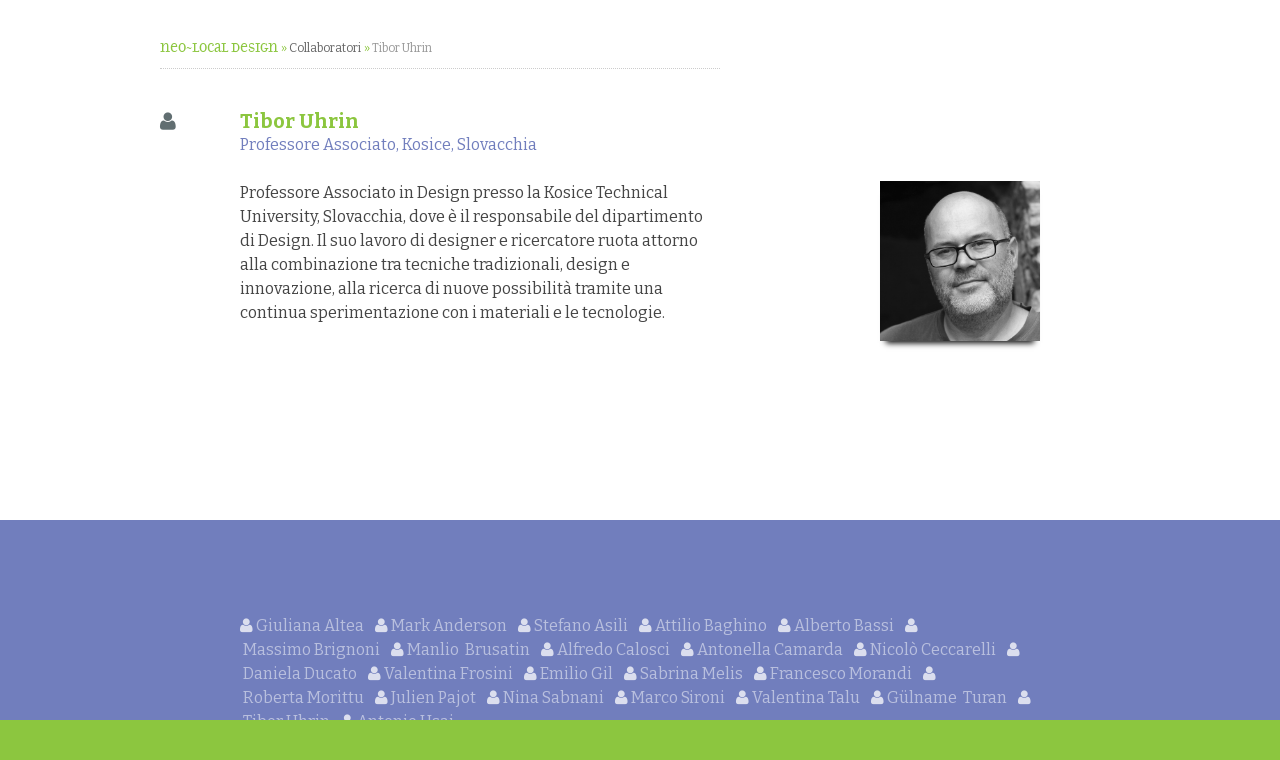

--- FILE ---
content_type: text/html; charset=UTF-8
request_url: http://www.neolocaldesign.org/it/people_det.php?id_p=4
body_size: 2409
content:
<!DOCTYPE html>
<!--[if lt IE 7]>      <html class="no-js lt-ie9 lt-ie8 lt-ie7"> <![endif]-->
<!--[if IE 7]>         <html class="no-js lt-ie9 lt-ie8"> <![endif]-->
<!--[if IE 8]>         <html class="no-js lt-ie9"> <![endif]-->
<!--[if gt IE 8]><!--> <html class="no-js"> <!--<![endif]-->
<html>
<head>
<title>Neo~Local Design: Tibor Uhrin</title>

<meta name = "keywords" content = "Design Local Seminar Workshop Craft Alghero" />
<meta name = "description" content = "Associate Professor, Kosice, Slovakia" />
<meta name="viewport" content="width=device-width, initial-scale=1">
 <meta charset="utf-8">

<!-- CSS -->
<link href='http://fonts.googleapis.com/css?family=Bitter:400,700,400italic' rel='stylesheet' type='text/css'>
<link rel="stylesheet" href="../css/normalize.css">
<link rel="stylesheet" href="../css/main.css">
<link rel="stylesheet" href="../css/grid.css">
<link rel="stylesheet" href="../css/demo.css" type="text/css">
<link rel="stylesheet" href="../css/font-awesome.css">
<link rel="stylesheet" href="../css/buttons.css">


</head>
<body>
<!--[if lt IE 7]>
    <p class="browsehappy">You are using an <strong>outdated</strong> browser. Please <a href="http://browsehappy.com/">upgrade your browser</a> to improve your experience.</p>
<![endif]-->

<div class="wrap ">
	
		
	<!-- people section 2-->
		<div class="section s0">
		
			<div class="inner ">
			
			<!-- top nav -->
			<section class="grid-12">
			<div class="grid-7 s-grid-12">
			<ol class="breadcrumb">
				<li class="first"><a href="index.php">neo~Local Design</a></li>
				<li><a href="people.php">Collaboratori</a></li>

				<li class="current">
                    <a href="#">Tibor Uhrin</a>
                </li>
			</ol>
			</div>
			
			</section>
				
			<section class="grid-12">
				<div class="grid-1 s-hidden"><h3><i class="fa fa-user grigio"></i></h3></div>
				<div class="grid-6 s-grid-12">
				<h3>Tibor Uhrin</h3>
				<p class="viola">Professore Associato, Kosice, Slovacchia</p>
			  </div>
			</section>
				
			<section class="grid-12">
				<div class="grid-1 s-hidden">&nbsp;</div>
				
				<div class="grid-6 s-grid-12">
				<p>Professore Associato in Design presso la Kosice Technical University, Slovacchia, dove è il responsabile del dipartimento di Design. Il suo lavoro di designer e ricercatore ruota attorno alla combinazione tra tecniche tradizionali, design e innovazione, alla ricerca di nuove possibilità tramite una continua sperimentazione con i materiali e le tecnologie.</p>
				
				</div>
				
			  <div class="grid-2 s-hidden">&nbsp;</div>
				
				<div class="grid-2 s-grid-12">

				<img src="../img/people/TiborUnhrinportret_TU.jpg" alt="Uhrin" class="ombra"/>
				</div>
				
				</section>
				
				
			
				
				
				
			</div>
		</div>


<div class="section s1">
	<div class="inner">
		<section class="grid-12">

				<div class="grid-1 s-hidden">&nbsp;</div>

		<div class="grid-10 s-grid-12">
          </div>
			
		</section>


<section class="grid-12">

				<div class="grid-1 s-hidden">&nbsp;</div>



<div class="grid-10 s-grid-12" id="people_list">
<p class="top24">
				    
			        <a href="people_det.php?id_p=23">
<i class="fa fa-user"></i>&nbsp;Giuliana&nbsp;Altea	
		        </a>		
               
				      
			        <a href="people_det.php?id_p=8">
<i class="fa fa-user"></i>&nbsp;Mark&nbsp;Anderson	
		        </a>		
               
				      
			        <a href="people_det.php?id_p=13">
<i class="fa fa-user"></i>&nbsp;Stefano&nbsp;Asili	
		        </a>		
               
				      
			        <a href="people_det.php?id_p=11">
<i class="fa fa-user"></i>&nbsp;Attilio&nbsp;Baghino	
		        </a>		
               
				      
			        <a href="people_det.php?id_p=17">
<i class="fa fa-user"></i>&nbsp;Alberto&nbsp;Bassi	
		        </a>		
               
				      
			        <a href="people_det.php?id_p=6">
<i class="fa fa-user"></i>&nbsp;Massimo&nbsp;Brignoni	
		        </a>		
               
				      
			        <a href="people_det.php?id_p=19">
<i class="fa fa-user"></i>&nbsp;Manlio &nbsp;Brusatin	
		        </a>		
               
				      
			        <a href="people_det.php?id_p=1">
<i class="fa fa-user"></i>&nbsp;Alfredo&nbsp;Calosci	
		        </a>		
               
				      
			        <a href="people_det.php?id_p=25">
<i class="fa fa-user"></i>&nbsp;Antonella&nbsp;Camarda	
		        </a>		
               
				      
			        <a href="people_det.php?id_p=3">
<i class="fa fa-user"></i>&nbsp;Nicolò&nbsp;Ceccarelli	
		        </a>		
               
				      
			        <a href="people_det.php?id_p=20">
<i class="fa fa-user"></i>&nbsp;Daniela&nbsp;Ducato	
		        </a>		
               
				      
			        <a href="people_det.php?id_p=10">
<i class="fa fa-user"></i>&nbsp;Valentina&nbsp;Frosini	
		        </a>		
               
				      
			        <a href="people_det.php?id_p=18">
<i class="fa fa-user"></i>&nbsp;Emilio&nbsp;Gil	
		        </a>		
               
				      
			        <a href="people_det.php?id_p=16">
<i class="fa fa-user"></i>&nbsp;Sabrina&nbsp;Melis	
		        </a>		
               
				      
			        <a href="people_det.php?id_p=14">
<i class="fa fa-user"></i>&nbsp;Francesco&nbsp;Morandi	
		        </a>		
               
				      
			        <a href="people_det.php?id_p=7">
<i class="fa fa-user"></i>&nbsp;Roberta&nbsp;Morittu	
		        </a>		
               
				      
			        <a href="people_det.php?id_p=2">
<i class="fa fa-user"></i>&nbsp;Julien&nbsp;Pajot	
		        </a>		
               
				      
			        <a href="people_det.php?id_p=22">
<i class="fa fa-user"></i>&nbsp;Nina&nbsp;Sabnani	
		        </a>		
               
				      
			        <a href="people_det.php?id_p=9">
<i class="fa fa-user"></i>&nbsp;Marco&nbsp;Sironi	
		        </a>		
               
				      
			        <a href="people_det.php?id_p=24">
<i class="fa fa-user"></i>&nbsp;Valentina&nbsp;Talu	
		        </a>		
               
				      
			        <a href="people_det.php?id_p=5">
<i class="fa fa-user"></i>&nbsp;Gülname &nbsp;Turan	
		        </a>		
               
				      
			        <a href="people_det.php?id_p=4">
<i class="fa fa-user"></i>&nbsp;Tibor&nbsp;Uhrin	
		        </a>		
               
				      
			        <a href="people_det.php?id_p=15">
<i class="fa fa-user"></i>&nbsp;Antonio&nbsp;Usai	
		        </a>		
               
				     </p>
</div>
</section>

	</div>
</div>


		<footer>
	<div class="inner">
	<section class="grid-12 equalize">
	<div class="grid-3 s-grid-12"><h6>Neo Local Design</h6></div>
	<div class="grid-3 s-grid-12">
	<ul>
	<li><a href="http://neolocaldesign.org/scuola_estiva_2015.html"><span class="giallo">2015</span> Scuola Estiva</a></li>
	<li><a href="http://neolocaldesign.org/seminario_internazionale_2014.html"><span class="giallo">2014</span> Seminario Internazionale</a></li>
	</ul>
	</div>
	<div class="grid-3 s-grid-12">
	<ul>
	<li><a href="http://www.neolocaldesign.org/it/issue.php"><span class="giallo">Il Blog: </span>Ultimo Numero</a></li>
	<li><a href="http://www.neolocaldesign.org/ilblog/"><span class="giallo">Il Blog: </span>Tutti i Numeri</a></li>
	<li><a href="http://www.neolocaldesign.org/it/list.php">Tutti gli Articoli</a></li>
	<li><a href="http://www.neolocaldesign.org/it/people.php">Collaboratori</a></li>
	</ul>
	
	</div>
	<div class="grid-3 s-grid-12">
	<ul>
	<li><a href="mailto:info@neolocaldesign.org"><i class="fa fa-envelope"></i> info@neolocaldesign.org</a></li>
	<li><a href="https://twitter.com/neolocaldesign"><i class="fa fa-twitter"></i> @NeoLocalDesign</a></li>
	</ul>
	</div>
	</section>
	</div>
</footer>	
</div>



<script src="../js/vendor/jquery-1.10.2.min.js"></script>
<script>window.jQuery || document.write('<script src="js/vendor/jquery-1.10.2.min.js"><\/script>')</script>

<script src="../js/plugins.js"></script>
<script src="../js/main.js"></script>

<script	src="../js/jquery.smint.js" type="text/javascript" ></script>
<script src="../js/jquery.sudoSlider.min.js"></script>

<!-- Go to www.addthis.com/dashboard to customize your tools -->
<script type="text/javascript" src="//s7.addthis.com/js/300/addthis_widget.js#pubid=alfredoc" async="async"></script>

<!-- GoogleAnalytics -->
<script>
  (function(i,s,o,g,r,a,m){i['GoogleAnalyticsObject']=r;i[r]=i[r]||function(){
  (i[r].q=i[r].q||[]).push(arguments)},i[r].l=1*new Date();a=s.createElement(o),
  m=s.getElementsByTagName(o)[0];a.async=1;a.src=g;m.parentNode.insertBefore(a,m)
  })(window,document,'script','//www.google-analytics.com/analytics.js','ga');

  ga('create', 'UA-3945855-27', 'auto');
  ga('send', 'pageview');

</script>

<script type="text/javascript">

$(document).ready(function(){

  $('.equalize').equalize();
    
});

</script>



</body>
</html>


--- FILE ---
content_type: text/css
request_url: http://www.neolocaldesign.org/css/main.css
body_size: 15676
content:
/*! HTML5 Boilerplate v4.3.0 | MIT License | http://h5bp.com/ */

/*
 * What follows is the result of much research on cross-browser styling.
 * Credit left inline and big thanks to Nicolas Gallagher, Jonathan Neal,
 * Kroc Camen, and the H5BP dev community and team.
 */

/* ==========================================================================
   Base styles: opinionated defaults
   ========================================================================== */

html,
button,
input,
select,
textarea {
    color: #222;
}

html {
    font-size: 1em;
    line-height: 1.4;
}

/*
 * Remove text-shadow in selection highlight: h5bp.com/i
 * These selection rule sets have to be separate.
 * Customize the background color to match your design.
 */

::-moz-selection {
    background: #b3d4fc;
    text-shadow: none;
}

::selection {
    background: #b3d4fc;
    text-shadow: none;
}

/*
 * A better looking default horizontal rule
 */

hr {
    display: block;
    height: 1px;
    border: 0;
    border-top: 1px solid #ccc;
    margin: 1em 0;
    padding: 0;
}

hr.dotted{
	border-top: 1px dotted #ccc;
}

.s4 hr.dotted{
	border-top: 1px dotted rgba(255, 255, 255, .25);
}

/*
 * Remove the gap between images, videos, audio and canvas and the bottom of
 * their containers: h5bp.com/i/440
 */

audio,
canvas,
img,
video {
    vertical-align: middle;
}

/*
 * Remove default fieldset styles.
 */

fieldset {
    border: 0;
    margin: 0;
    padding: 0;
}

/*
 * Allow only vertical resizing of textareas.
 */

textarea {
    resize: vertical;
}

/* ==========================================================================
   Browse Happy prompt
   ========================================================================== */

.browsehappy {
    margin: 0.2em 0;
    background: #ccc;
    color: #000;
    padding: 0.2em 0;
}

/* ==========================================================================
   Author's custom styles
   ========================================================================== */


@font-face {
    font-family: 'filosofiaunicasemedium';
    src: url('../fonts/filounic-webfont.eot');
    src: url('../fonts/filounic-webfont.eot?#iefix') format('embedded-opentype'),
         url('../fonts/filounic-webfont.woff') format('woff'),
         url('../fonts/filounic-webfont.ttf') format('truetype'),
         url('../fonts/filounic-webfont.svg#filosofiaunicasemedium') format('svg');
    font-weight: normal;
    font-style: normal;
}

a {
	text-decoration: none;
	color: inherit;
}

.addthis_sharing_toolbox{
	margin-top: 0.5em;
}

.share{
	padding-left: 0.4em;
	padding-bottom: 0.8em;
}

figcaption{
	font-size: 0.7500em; /* 12px */
	line-height: 2.0000em; /* 24px */
	margin-top: 1.0000em;  margin-bottom: 1.0000em;
	color: #616e71;
}

/* slider */

#slider{
	overflow: auto;
	min-height: 120px;
	margin-bottom: 1.5em;
}


/*#slider img, .s3 img, img.ombra, figure img, .ombra{*/
#slider img, img.ombra, figure img, .ombra{
	-webkit-box-shadow: 0 8px 6px -6px black;
		   -moz-box-shadow: 0 8px 6px -6px black;
		        box-shadow: 0 8px 6px -6px black;
		        
	-webkit-box-sizing: border-box;
	    -moz-box-sizing: border-box;
	    box-sizing: border-box;
}

/*nav slider */

#nav_slider ol, #issue_slider ol{
padding-left: 0.5em;
margin-left: 0.5em;
margin-right: 0.5em;
margin-top: 0;
border-bottom: 1px dotted #ccc;
padding-bottom: 0.5em;
}

#issue_slider ol{
margin-top: 0;
border-bottom: none;
}

#nav_slider ol li, #issue_slider ol li{
	display: inline;
	padding-top: 0.5em;	
}

#nav_slider ol li a, #issue_slider ol li a{
	color: #8cc63f;
	text-decoration: none;
	margin-right: 0.25em;
}

#issue_slider ol li a{
color: #fff;
}

#nav_slider ol li a:before, #issue_slider ol li a:before{
	font-family: 'FontAwesome';
	content: "\f10c";
}

#nav_slider ol li a.current:before, #issue_slider ol li a.current:before{
   	content: "\f111";
}

#nav_slider ol li a:hover{
	color: #548b9c;
}

#issue_slider ol li a:hover{
	color: #8cc63f;	
}

/* ul */

#nav_slider ul{
	padding: 0; margin: 0; list-style-type: none;
	/*content: '';*/
	display: inline-block;
	margin-top: 3em;
	margin-bottom: 1.5em;
	
	border-bottom: 1px dotted #ccc;
}

#nav_slider ul li{
	display: inline-block;
}

#nav_slider ul li a{
	color: #8cc63f;
	text-decoration: none;
	margin-right: 0.25em;
}

#nav_slider ul.dark li a{
	color: #dfeaf0;
}

#nav_slider ul li a.current{
	color: #8cc63f;
}

#nav_slider ul.dark li a.current{
	color: #548b9c;
}

#nav_slider ul li a:hover{
	color: #548b9c;
}

#nav_slider ul li a:before{
    font-family: 'FontAwesome';
	content: "\f10c";
}

#nav_slider ul li a.current:before{
   	content: "\f111";
}

/* sections list */
ul.sections{
	margin: 0;
	padding: 0;
	list-style-type: none;
	color: #616e71;
	
	font-size: 1em; /* 16px */
	line-height: 1.5000em; /* 24px */
}

ul.sections li{
	
}

ul.sections li a{
	display: block;
	color: #999;	
}

ul.sections li a:hover:before{
	color: #8cc63f;
}

ul.sections li a:hover{
	color: #666;
}

ul.sections li a.current{
	color: #333;
}

ul.sections li a:before{
	font-family: 'FontAwesome';
	content: "\f10c";
	padding-right: 1em;
	color: #dfeaf0;	
}

ul.sections li.dark a:before{
color: #ccc;
}

ul.sections li.dark a:hover:before{
color: #8cc63f;
}

ul.sections li.dark a{
color: #666;
}

ul.sections li.dark a:hover{
color: #333;
}

ul.sections li a.current:before{
	content: "\f111";
	color: #8cc63f;
	
}

.round_img{
	border-radius: 100%
}


/* tables */
table {
  max-width: 100%;
  background-color: transparent;
  border-collapse: collapse;
  border-spacing: 0;
}
.table {
  width: 100%;
  margin-bottom: 1.5em;
}

.table th,
.table td {
  padding: 8px;
  line-height: 1.5em;
  text-align: left;
  vertical-align: top;
  border-top: 1px solid rgba(255, 255, 255, .25);
  font-weight: 300;
}

.table tr.noTop td{
	  border-top: none;	
}

.table tr.separa td, .table tr.separa th{
	border-top: 1px solid rgba(255, 255, 255, 1);
}

.table thead th, .table thead td {
  font-weight: normal;
  color: #fff;
  color: rgba(255, 255, 255, .5);
  
  color: #8cc63f;
  
  font-size: 0.7500em; /* 12px */
  line-height: 2.0000em; /* 24px */
  vertical-align: bottom;
}

.table thead th{
	padding-top: 1em;
}

.table tbody th{
	font-size: 0.7500em; /* 12px */
	line-height: 2.0000em; /* 24px */
	padding-top: 0.75em;
	
	color: #fff;
	color: rgba(255, 255, 255, .75);
}

.table tbody td{
padding-top: 0.5em;
}

.table thead th {
  
}

.table caption + thead tr:first-child th,
.table caption + thead tr:first-child td,
.table colgroup + thead tr:first-child th,
.table colgroup + thead tr:first-child td,
.table thead:first-child tr:first-child th,
.table thead:first-child tr:first-child td {
  border-top: 0;
}
.table tbody + tbody {
  border-top: 2px solid #dddddd;
}
.table .table {
  background-color: #ffffff;
}
.table-condensed th,
.table-condensed td {
  padding: 4px 5px;
}
.table-bordered {
  border: 1px solid #dddddd;
  border-collapse: separate;
  *border-collapse: collapse;
  border-left: 0;
  -webkit-border-radius: 4px;
  -moz-border-radius: 4px;
  border-radius: 4px;
}
.table-bordered th,
.table-bordered td {
  border-left: 1px solid #dddddd;
}
.table-bordered caption + thead tr:first-child th,
.table-bordered caption + tbody tr:first-child th,
.table-bordered caption + tbody tr:first-child td,
.table-bordered colgroup + thead tr:first-child th,
.table-bordered colgroup + tbody tr:first-child th,
.table-bordered colgroup + tbody tr:first-child td,
.table-bordered thead:first-child tr:first-child th,
.table-bordered tbody:first-child tr:first-child th,
.table-bordered tbody:first-child tr:first-child td {
  border-top: 0;
}
.table-bordered thead:first-child tr:first-child > th:first-child,
.table-bordered tbody:first-child tr:first-child > td:first-child,
.table-bordered tbody:first-child tr:first-child > th:first-child {
  -webkit-border-top-left-radius: 4px;
  -moz-border-radius-topleft: 4px;
  border-top-left-radius: 4px;
}
.table-bordered thead:first-child tr:first-child > th:last-child,
.table-bordered tbody:first-child tr:first-child > td:last-child,
.table-bordered tbody:first-child tr:first-child > th:last-child {
  -webkit-border-top-right-radius: 4px;
  -moz-border-radius-topright: 4px;
  border-top-right-radius: 4px;
}
.table-bordered thead:last-child tr:last-child > th:first-child,
.table-bordered tbody:last-child tr:last-child > td:first-child,
.table-bordered tbody:last-child tr:last-child > th:first-child,
.table-bordered tfoot:last-child tr:last-child > td:first-child,
.table-bordered tfoot:last-child tr:last-child > th:first-child {
  -webkit-border-bottom-left-radius: 4px;
  -moz-border-radius-bottomleft: 4px;
  border-bottom-left-radius: 4px;
}
.table-bordered thead:last-child tr:last-child > th:last-child,
.table-bordered tbody:last-child tr:last-child > td:last-child,
.table-bordered tbody:last-child tr:last-child > th:last-child,
.table-bordered tfoot:last-child tr:last-child > td:last-child,
.table-bordered tfoot:last-child tr:last-child > th:last-child {
  -webkit-border-bottom-right-radius: 4px;
  -moz-border-radius-bottomright: 4px;
  border-bottom-right-radius: 4px;
}
.table-bordered tfoot + tbody:last-child tr:last-child td:first-child {
  -webkit-border-bottom-left-radius: 0;
  -moz-border-radius-bottomleft: 0;
  border-bottom-left-radius: 0;
}
.table-bordered tfoot + tbody:last-child tr:last-child td:last-child {
  -webkit-border-bottom-right-radius: 0;
  -moz-border-radius-bottomright: 0;
  border-bottom-right-radius: 0;
}
.table-bordered caption + thead tr:first-child th:first-child,
.table-bordered caption + tbody tr:first-child td:first-child,
.table-bordered colgroup + thead tr:first-child th:first-child,
.table-bordered colgroup + tbody tr:first-child td:first-child {
  -webkit-border-top-left-radius: 4px;
  -moz-border-radius-topleft: 4px;
  border-top-left-radius: 4px;
}
.table-bordered caption + thead tr:first-child th:last-child,
.table-bordered caption + tbody tr:first-child td:last-child,
.table-bordered colgroup + thead tr:first-child th:last-child,
.table-bordered colgroup + tbody tr:first-child td:last-child {
  -webkit-border-top-right-radius: 4px;
  -moz-border-radius-topright: 4px;
  border-top-right-radius: 4px;
}
.table-striped tbody > tr:nth-child(odd) > td,
.table-striped tbody > tr:nth-child(odd) > th {
  background-color: #f9f9f9;
}
.table-hover tbody tr:hover > td,
.table-hover tbody tr:hover > th {
  background-color: #f5f5f5;
  background-color: rgba(255, 255, 255, .05);
}

.table tbody tr.tr_hover:hover > td,
.table tbody tr.tr_hover:hover > th {
  background-color: #f5f5f5;
  background-color: rgba(255, 255, 255, .05);
}

.table tbody tr.tr_hover > td a,
.table tbody tr.tr_hover > th a{
	color:rgba(255, 255, 255, .75);
}

.table tbody tr.tr_hover:hover > td a,
.table tbody tr.tr_hover:hover > th a{
  color:rgba(255, 255, 255, 1);
}

table td[class*="span"],
table th[class*="span"],
.row-fluid table td[class*="span"],
.row-fluid table th[class*="span"] {
  display: table-cell;
  float: none;
  margin-left: 0;
}



/* responsice img */
img{
	max-width: 100%;
	height: auto;
}



.top24{
	margin-top: 1.5em;
}


#editorial{
	margin-top: 1.5em;
}

#editorial h1{
	font-family: 'Bitter', serif;
	font-weight: 400;
	
	color: #8cc63f;
	color: #717ebd;
	font-size: 2em;
	margin-bottom: 0.5em;
	margin-top: 0;
}

#editorial h1 a{
	color: inherit;
}

#editorial h1 a:hover{
	color: #8cc63f;
	
}


#editorial p{
	font-family: 'Bitter', serif;
	font-weight: 400;
	color: #999;
	margin-bottom: 0;
}



.date .day {
    font-size: 2em;
    display: block;
    padding-top: 0.2em;  
    color: #fff; 
}

.date .month{
	display: block;
	margin-top: 0.75em;
	color: #fff;
}




/* Traditional Ribbon 

.traditional:after, .traditional:before {
    border-top: 15px solid #717ebd; 
    bottom: -15px;
   
    content: '';
    height: 0;
    position: absolute;
    width: 0;
}

.traditional:after {
    border-right: 30px solid transparent;  
    left: 0;  
}
.traditional:before {
    border-left: 30px solid transparent;  
    right: 0;  
}

*/


/* issues list */
ul#issues{
	list-style-type: none;
	padding: 0;
	margin: 0;
	margin-top: 0.5em;
}

ul#issues li{
	display: inline;
}

ul#issues li a{
	font-size: 1em;
	border: 2px solid #fff;
	width: 2em;
	display: inline-block;
	text-align: center;
	color: #fff;
	padding-top: 0.25em;
	padding-bottom: 0.25em;
	font-weight: 700;
}

ul#issues li a:hover{
	/*border: 2px solid #8cc63f;*/
	color: rgba(255, 255, 255, .5);
}

ul#issues li.active a{
	color: #333;
	/*border: 1px solid #fff;*/
}

/* ==========================================================================
   Helper classes
   ========================================================================== */

.ir {
    background-color: transparent;
    border: 0;
    overflow: hidden;
    /* IE 6/7 fallback */
    *text-indent: -9999px;
}

.ir:before {
    content: "";
    display: block;
    width: 0;
    height: 150%;
}

.hidden {
    display: none !important;
    visibility: hidden;
}


.visuallyhidden {
    border: 0;
    clip: rect(0 0 0 0);
    height: 1px;
    margin: -1px;
    overflow: hidden;
    padding: 0;
    position: absolute;
    width: 1px;
}


.visuallyhidden.focusable:active,
.visuallyhidden.focusable:focus {
    clip: auto;
    height: auto;
    margin: 0;
    overflow: visible;
    position: static;
    width: auto;
}

/*
 * Hide visually and from screenreaders, but maintain layout
 */

.invisible {
    visibility: hidden;
}

.clearfix:before,
.clearfix:after {
    content: " "; /* 1 */
    display: table; /* 2 */
}

.clearfix:after {
    clear: both;
}

/*
 * For IE 6/7 only
 * Include this rule to trigger hasLayout and contain floats.
 */

.clearfix {
    *zoom: 1;
}

.floatR{
	float: right;
}

/* ==========================================================================
   EXAMPLE Media Queries for Responsive Design.
   These examples override the primary ('mobile first') styles.
   Modify as content requires.
   ========================================================================== */

@media only screen and (min-width: 35em) {
    /* Style adjustments for viewports that meet the condition */
}

@media print,
       (-o-min-device-pixel-ratio: 5/4),
       (-webkit-min-device-pixel-ratio: 1.25),
       (min-resolution: 120dpi) {
    /* Style adjustments for high resolution devices */
}

/* ==========================================================================
   Print styles.
   Inlined to avoid required HTTP connection: h5bp.com/r
   ========================================================================== */

@media print {
    * {
        background: transparent !important;
        color: #000 !important; /* Black prints faster: h5bp.com/s */
        box-shadow: none !important;
        text-shadow: none !important;
    }

    a,
    a:visited {
        text-decoration: underline;
    }

    a[href]:after {
        content: " (" attr(href) ")";
    }

    abbr[title]:after {
        content: " (" attr(title) ")";
    }

    /*
     * Don't show links for images, or javascript/internal links
     */

    .ir a:after,
    a[href^="javascript:"]:after,
    a[href^="#"]:after {
        content: "";
    }

    pre,
    blockquote {
        border: 1px solid #999;
        page-break-inside: avoid;
    }

    thead {
        display: table-header-group; /* h5bp.com/t */
    }

    tr,
    img {
        page-break-inside: avoid;
    }

    img {
        max-width: 100% !important;
    }

    @page {
        margin: 0.5cm;
    }

    p,
    h2,
    h3 {
        orphans: 3;
        widows: 3;
    }

    h2,
    h3 {
        page-break-after: avoid;
    }
}


--- FILE ---
content_type: text/css
request_url: http://www.neolocaldesign.org/css/grid.css
body_size: 7548
content:
.grid-05,.grid-1,.grid-10,.grid-11,.grid-12,.grid-2,.grid-3,.grid-4,.grid-5,.grid-6,.grid-7,.grid-8,.grid-9,.grid-all,.grid-half,.grid-quarter,.grid-third,.grid-three-quarters,.grid-two-thirds,.grid-whole{margin:0;clear:none;float:left;-moz-box-sizing:border-box;-webkit-box-sizing:border-box;box-sizing:border-box;*behavior:url(boxsizing.htc)}.offset-0{margin-left:0}.grid-05{width:4.166665%}.grid-1{width:8.33333%}.offset-1{margin-left:8.33333%}.grid-2{width:16.66667%}.offset-2{margin-left:16.66667%}.grid-3,.grid-quarter{width:25%}.offset-3{margin-left:25%}.grid-4,.grid-third{width:33.33333%}.offset-4{margin-left:33.33333%}.grid-5{width:41.66667%}.offset-5{margin-left:41.66667%}.grid-6,.grid-half{width:50%}.offset-6{margin-left:50%}.grid-7{width:58.33333%}.offset-7{margin-left:58.33333%}.grid-8,.grid-two-thirds{width:66.66667%}.offset-8{margin-left:66.66667%}.grid-9,.grid-three-quarters{width:75%}.offset-9{margin-left:75%}.grid-10{width:83.33333%}.offset-10{margin-left:83.33333%}.grid-11{width:91.66667%}.offset-11{margin-left:91.66667%}.grid-12,.grid-whole{width:100%}.offset-12{margin-left:100%}

.padded{padding:.5em}.padded-left{padding-left:.5em}.padded-right{padding-right:.5em}.padded-top{padding-top:.5em}.padded-bottom{padding-bottom:.5em}.padded-sides{padding:0 .5em}.padded-vertical{padding:.5em 0}.padded-inner{padding:1em}.padded-inner-sides{padding:0 1em}.padded-reverse{margin:0 -.5em;width:auto;box-sizing:content-box;float:none}.padded-reverse-all{margin:-.5em;width:auto;box-sizing:content-box;float:none}

.Bpadded{padding:1em}.Bpadded-left{padding-left:1em}.Bpadded-right{padding-right:1em}.Bpadded-top{padding-top:1em}.Bpadded-bottom{padding-bottom:1em}.Bpadded-sides{padding:0 1em}.Bpadded-vertical{padding:1em 0}.Bpadded-inner{padding:2em}.Bpadded-inner-sides{padding:0 2em}.Bpadded-reverse{margin:0 -1em;width:auto;box-sizing:content-box;float:none}.Bpadded-reverse-all{margin:-1em;width:auto;box-sizing:content-box;float:none}

.n-hidden{
	display: none;
}

.flow-opposite{float:right}.center{text-align:center}.left{text-align:left}.right{text-align:right}.row{margin:0 -.5em;width:auto;box-sizing:content-box;float:none}@media (max-width:480px){.s-grid-1,.s-grid-10,.s-grid-11,.s-grid-12,.s-grid-2,.s-grid-3,.s-grid-4,.s-grid-5,.s-grid-6,.s-grid-7,.s-grid-8,.s-grid-9,.s-grid-all,.s-grid-half,.s-grid-quarter,.s-grid-third,.s-grid-three-quarters,.s-grid-two-thirds,.s-grid-whole{margin:0;clear:none;float:left;-moz-box-sizing:border-box;-webkit-box-sizing:border-box;box-sizing:border-box;*behavior:url(boxsizing.htc)}.s-offset-0{margin-left:0}.s-grid-1{width:8.33333%}.s-offset-1{margin-left:8.33333%}.s-grid-2{width:16.66667%}.s-offset-2{margin-left:16.66667%}.s-grid-3,.s-grid-quarter{width:25%}.s-offset-3{margin-left:25%}.s-grid-4,.s-grid-third{width:33.33333%}.s-offset-4{margin-left:33.33333%}.s-grid-5{width:41.66667%}.s-offset-5{margin-left:41.66667%}.s-grid-6,.s-grid-half{width:50%}.s-offset-6{margin-left:50%}.s-grid-7{width:58.33333%}.s-offset-7{margin-left:58.33333%}.s-grid-8,.s-grid-two-thirds{width:66.66667%}.s-offset-8{margin-left:66.66667%}.s-grid-9,.s-grid-three-quarters{width:75%}.s-offset-9{margin-left:75%}.s-grid-10{width:83.33333%}.s-offset-10{margin-left:83.33333%}.s-grid-11{width:91.66667%}.s-offset-11{margin-left:91.66667%}.s-grid-12,.s-grid-whole{width:100%}.s-offset-12{margin-left:100%}.s-padded{padding:.5em}.s-padded-left{padding-left:.5em}.s-padded-right{padding-right:.5em}.s-padded-top{padding-top:.5em}.s-padded-bottom{padding-bottom:.5em}.s-padded-sides{padding:0 .5em}.s-padded-vertical{padding:.5em 0}.s-padded-inner{padding:1em}.s-padded-inner-sides{padding:0 1em}.s-padded-reverse{margin:0 -.5em;width:auto;box-sizing:content-box;float:none}.s-padded-reverse-all{margin:-.5em;width:auto;box-sizing:content-box;float:none}.s-flow-opposite{float:right}.s-center{text-align:center}.s-left{text-align:left}.s-right{text-align:right}.s-hidden{display:none}.n-hidden{display: inline;}
}}

@media (min-width:481px) and (max-width:800px){.m-grid-1,.m-grid-10,.m-grid-11,.m-grid-12,.m-grid-2,.m-grid-3,.m-grid-4,.m-grid-5,.m-grid-6,.m-grid-7,.m-grid-8,.m-grid-9,.m-grid-all,.m-grid-half,.m-grid-quarter,.m-grid-third,.m-grid-three-quarters,.m-grid-two-thirds,.m-grid-whole{margin:0;clear:none;float:left;-moz-box-sizing:border-box;-webkit-box-sizing:border-box;box-sizing:border-box;*behavior:url(boxsizing.htc)}.m-offset-0{margin-left:0}.m-grid-1{width:8.33333%}.m-offset-1{margin-left:8.33333%}.m-grid-2{width:16.66667%}.m-offset-2{margin-left:16.66667%}.m-grid-3,.m-grid-quarter{width:25%}.m-offset-3{margin-left:25%}.m-grid-4,.m-grid-third{width:33.33333%}.m-offset-4{margin-left:33.33333%}.m-grid-5{width:41.66667%}.m-offset-5{margin-left:41.66667%}.m-grid-6,.m-grid-half{width:50%}.m-offset-6{margin-left:50%}.m-grid-7{width:58.33333%}.m-offset-7{margin-left:58.33333%}.m-grid-8,.m-grid-two-thirds{width:66.66667%}.m-offset-8{margin-left:66.66667%}.m-grid-9,.m-grid-three-quarters{width:75%}.m-offset-9{margin-left:75%}.m-grid-10{width:83.33333%}.m-offset-10{margin-left:83.33333%}.m-grid-11{width:91.66667%}.m-offset-11{margin-left:91.66667%}.m-grid-12,.m-grid-whole{width:100%}.m-offset-12{margin-left:100%}.m-padded{padding:.5em}.m-padded-left{padding-left:.5em}.m-padded-right{padding-right:.5em}.m-padded-top{padding-top:.5em}.m-padded-bottom{padding-bottom:.5em}.m-padded-sides{padding:0 .5em}.m-padded-vertical{padding:.5em 0}.m-padded-inner{padding:1em}.m-padded-inner-sides{padding:0 1em}.m-padded-reverse{margin:0 -.5em;width:auto;box-sizing:content-box;float:none}.m-padded-reverse-all{margin:-.5em;width:auto;box-sizing:content-box;float:none}.m-flow-opposite{float:right}.m-center{text-align:center}.m-left{text-align:left}.m-right{text-align:right}.m-hidden{display:none}}@media (min-width:801px){.l-grid-1,.l-grid-10,.l-grid-11,.l-grid-12,.l-grid-2,.l-grid-3,.l-grid-4,.l-grid-5,.l-grid-6,.l-grid-7,.l-grid-8,.l-grid-9,.l-grid-all,.l-grid-half,.l-grid-quarter,.l-grid-third,.l-grid-three-quarters,.l-grid-two-thirds,.l-grid-whole{margin:0;clear:none;float:left;-moz-box-sizing:border-box;-webkit-box-sizing:border-box;box-sizing:border-box;*behavior:url(boxsizing.htc)}.l-offset-0{margin-left:0}.l-grid-1{width:8.33333%}.l-offset-1{margin-left:8.33333%}.l-grid-2{width:16.66667%}.l-offset-2{margin-left:16.66667%}.l-grid-3,.l-grid-quarter{width:25%}.l-offset-3{margin-left:25%}.l-grid-4,.l-grid-third{width:33.33333%}.l-offset-4{margin-left:33.33333%}.l-grid-5{width:41.66667%}.l-offset-5{margin-left:41.66667%}.l-grid-6,.l-grid-half{width:50%}.l-offset-6{margin-left:50%}.l-grid-7{width:58.33333%}.l-offset-7{margin-left:58.33333%}.l-grid-8,.l-grid-two-thirds{width:66.66667%}.l-offset-8{margin-left:66.66667%}.l-grid-9,.l-grid-three-quarters{width:75%}.l-offset-9{margin-left:75%}.l-grid-10{width:83.33333%}.l-offset-10{margin-left:83.33333%}.l-grid-11{width:91.66667%}.l-offset-11{margin-left:91.66667%}.l-grid-12,.l-grid-whole{width:100%}.l-offset-12{margin-left:100%}.l-padded{padding:.5em}.l-padded-left{padding-left:.5em}.l-padded-right{padding-right:.5em}.l-padded-top{padding-top:.5em}.l-padded-bottom{padding-bottom:.5em}.l-padded-sides{padding:0 .5em}.l-padded-vertical{padding:.5em 0}.l-padded-inner{padding:1em}.l-padded-inner-sides{padding:0 1em}.l-padded-reverse{margin:0 -.5em;width:auto;box-sizing:content-box;float:none}.l-padded-reverse-all{margin:-.5em;width:auto;box-sizing:content-box;float:none}.l-flow-opposite{float:right}.l-center{text-align:center}.l-left{text-align:left}.l-right{text-align:right}.l-hidden{display:none}}


--- FILE ---
content_type: text/css
request_url: http://www.neolocaldesign.org/css/demo.css
body_size: 19862
content:
* {margin: 0; padding: 0; outline: 0;}


body {
	font-family: 'Bitter', serif;
	color: #e5e5e5;
	font-size: 16px;
	background: #8cc63f;
}

p {
  font-size: 1em; /* 16px */
  line-height: 1.5000em; /* 24px */
  margin: 0 0 1.5000em 0;
  font-weight: 400;
}

/* typography */
/* 40px - The quick brown fox jumps over the lazy dog */
h1, .class-for-40px {
  font-size: 2.5000em; /* 40px */
  line-height: 1.2000em; /* 48px */
  margin-top: 0.6000em;  margin-bottom: 0.0000em;
}
/* 36px - The quick brown fox jumps over the lazy dog */
.class-for-36px {
  font-size: 2.2500em; /* 36px */
  line-height: 1.3333em; /* 48px */
  margin-top: 0.6667em;  margin-bottom: 0.0000em;
}
/* 32px - The quick brown fox jumps over the lazy dog */
.class-for-32px {
  font-size: 2.0000em; /* 32px */
  line-height: 1.5000em; /* 48px */
  margin-top: 0.7500em;  margin-bottom: 0.0000em;
}
/* 30px - The quick brown fox jumps over the lazy dog */
.class-for-30px {
  font-size: 1.8750em; /* 30px */
  line-height: 1.2000em; /* 36px */
  margin-top: 0.6000em;  margin-bottom: 0.0000em;
}
/* 28px - The quick brown fox jumps over the lazy dog */
.class-for-28px {
  font-size: 1.7500em; /* 28px */
  line-height: 1.7143em; /* 48px */
  margin-top: 0.8571em;  margin-bottom: 0.0000em;
}
/* 26px - The quick brown fox jumps over the lazy dog */
h2, blockquote, .class-for-26px {
  font-size: 1.6250em; /* 26px */
  line-height: 1.3846em; /* 36px */
  margin-top: 0.6923em;  margin-bottom: 0.0000em;
}

blockquote{
	margin-bottom: 0.6923em; 
	margin-right: 3em;
	margin-left: 0;
}

blockquote p{
	line-height: 1.2em;
}

/* 20px - The quick brown fox jumps over the lazy dog */
h3, .class-for-20px {
  font-size: 1.2500em; /* 20px */
  line-height: 1.2000em; /* 24px */
  margin-top: 1.2000em;  margin-bottom: 0.0000em;
}
.class-for-19px {
  font-size: 1.1875em; /* 19px */
  line-height: 1.2632em; /* 24px */
  margin-top: 1.2632em;  margin-bottom: 0.0000em;
}
/* 18px - The quick brown fox jumps over the lazy dog */
h5, .class-for-18px, .item h3 {
  font-size: 1.1250em; /* 18px */
  line-height: 1.3333em; /* 24px */
  margin-top: 1.3333em;  margin-bottom: 0.0000em;
}
/* 14px */
.item p, .class-for-14px, small {
  font-size: 0.8750em; /* 14px */
  line-height: 1.7143em; /* 24px */
  margin-top: 1.7143em;  margin-bottom: 0.0000em;
}
/* 12px - The quick brown fox jumps over the lazy dog */
h6, footer p, p.ext_link,  p.intro_issue, .class-for-12px {
  font-size: 0.7500em; /* 12px */
  line-height: 2.0000em; /* 24px */
  margin-top: 2.0000em;  margin-bottom: 0.0000em;
}
/* 10px - The quick brown fox jumps over the lazy dog */
.class-for-10px {
  font-size: 0.6250em; /* 10px */
  line-height: 2.4000em; /* 24px */
  margin-top: 2.4000em;  margin-bottom: 0.0000em;
}

h1, h2, h4 {
	font-family: 'filosofiaunicasemedium', sans-serif;
	font-weight: 400;
}

h1 {
	letter-spacing: -1px;
}

h2.logo, h2.logo_issue{
	color: #8cc63f;
	margin-top: 0;
	margin-bottom: 0.33em;
	font-size: 1.5000em; /* 20px */
	
	line-height: 1em; /* 24px */
		
}



.logoN {
	background: rgba(0, 0, 0, .8);
	background: #26264d;
	background: #264d4d;
	padding: 2.5em 1.5em 1.5em;
	/*border: 1px solid #ccc;*/
}

.logoN.bg1 {
	background: #26264d;
}

.logoN.bg0 {
	background: #26264d;
	background: #161616;
	
}

.logoN.bg2 {
	
background: #fff;
padding-top: 0;
}

.logoN.bg2 p{
color: #999;
}

.logoN.bg2 hr{
	border-top-color: #ccc;
	border-top-style: dotted;
}

.logoN hr{
	border-top: 1px solid rgba(255, 255, 255, .333);
}

.logoN p{
	color:  rgba(255, 255, 255, .75);	
}

p.noTop{
	margin-top: 0;
}

.sTop  h1{
	color: #8cc63f;
	line-height: 1em;
	letter-spacing: 0px;
	margin-top: 0;
	padding-left: 0.3em;
}


a {
	color: #3e3e3e;
}

.s4 a{
	color: #ffcb08;
}

.s4 a:hover{
	color: #8cc63f;
}

.s5 a {
	color: rgba(255, 255, 255, .75);
}

.s5 a:hover {
	color: rgba(255, 255, 255, 1);
}






.clear {
	clear: both;
}

#slider h2{
font-family: 'Bitter', serif;
 margin-bottom: 0.6923em;  margin-top: 0.0000em;
 color: #8cc63f;
}

#slider h3, .s0 h3{
	color: #8cc63f;
}

#slider h6{
	margin-top: 0.5em;
	color: #717ebd;
	margin-bottom: 1em;
}

#slider p{
	/*margin-top: 0.5em;*/
	color: #888;
}


#slider div a h3{
	/*color: #ff0000;*/
}

#slider div a:hover h3{
	color: #ffcb08;
}

.intro_txt{
	padding-left: 1.5em;
	margin-top: 3em;
}

.intro_txt p{
	margin-top: 2.5em;
	color: #8cc63f;
	color: #717ebd;
	color: #666;
}

/* ext link */
p.ext_link a i{
	margin-right: 0.5em;
	color: #616e71;
}

p.ext_link a{
	color: #616e71;
}

p.ext_link a:hover{
	color: #8cc63f;
}


.s3 p.ext_link a{
	color: rgba(255, 255, 255, .75);
}

.s3 p.ext_link a:hover{
	color: #8cc63f;
}


.s3 p.ext_link a i{
 color: rgba(255, 255, 255, 1);
}

/* layout */
.wrap {
	width: 100%;
	/*max-width: 1600px;
	min-width: 960px;
	*/
	z-index: 10;
	position: relative;
	margin: 0 auto;
	padding: 0;
}

.section {
	width: 100%;
	z-index: 20;
	position: relative;
	margin: 0 auto;
	padding: 0 0 20px;
}

.inner {
	width: 90%;
	margin: 0 auto;
	position: relative;
	min-height: 50px;
	padding:24px 0;
}

.inner:after {
	  content: "";
	  display: table;
	  clear: both;
}

.inner.strip{
	padding: 0;
}

.subMenu {
	display: none;
}

.subMenu .inner {
	display: none;
}

.subNavBtn {
	display: block;
	height: 35px;
	/*width: 10%;*/
	float: left;
	margin: 0px 0px 0 0;
	text-decoration: none;
	font-size: 14px;
	padding: 15px 2% 0 2%;
	text-align: center;
	
	color: #fff;
}

.subMenu a:hover {
	background: #1783c7;
	background: #ffcb08;
}

.active {
	background: #8cc63f;
}

.end {
	margin: 0;
}

.subNavBtn.extLink{
	color: rgba(255, 255, 255, .5)
}

a:hover.extLink{
	background: #25aae1;
	color: rgba(255, 255, 255, 1)
}

p.lista{
	font-size: 0.7500em; /* 12px */
	line-height: 2.0000em; /* 24px */
	text-indent: -0.6em;
	padding-left: 0.6em;
	margin-bottom: 0;
}

p.lista2 {
	font-size: 0.7500em; /* 12px */
	line-height: 2.0000em; /* 24px */
	margin-bottom: 0;
}

p.lista2 i{
	color: #ccc;
	padding-right: 0.5em;
}


p.noBottom{
	margin-bottom: 0;
	
}

/* SECTIONS */
.sTop {
	min-height: 130px;
	background:#fff;
	color:#3d3d3d;
	padding: 0;
	/*height: 300px;*/
}

.s0{
	background: #fff;
	color: #454545;
}

.s0 p.intro{
	font-size: 1.2500em; /* 20px */
	line-height: 1.2000em; /* 24px */
	margin-top: 1.2em;  margin-bottom: 1.2000em;		
	color: #717ebd;
}

.s0 p.intro.noTop{

	margin-top: 1.2em; 		

}

.s99{
	background: #333340;
}

.s00{
	background: #bd71bd;
	color: #fff;
}

.s1 {
	background:#717ebd;
	color:#fff;	
}

.s2 {
	background: #dedede;
	background: #efefef;
	color: #666;
}

.s2 h1{
	color: #fff;
}

.s2 hr, .s3 hr, .s2 .lineTop, .s8 .lineTop, .lineTop{
	border-top: 1px solid #dedede;
	border-top: 1px solid #999;
}

.s2 hr{
	border-top: 1px solid #bcbcbc;
}

.s8 .lineTop{
	border-top: 1px dotted #ccc;
}

.s3 hr, .s4 hr, .s5 hr, .lineTop{
	border-top: 1px solid #999;
	border-top: 1px solid rgba(255, 255, 255, .5);
}

s5 a {
	
	color: rgba(255, 255, 255, .75);
	
}

hr.chiaro{
	border-top: 1px solid rgba(255, 255, 255, .25) !important;
}

hr.medio{
	border-top: 1px solid rgba(0, 0, 0, .2) !important;
}

hr.dotted{
	border-top: 1px dotted rgba(0, 0, 0, .2) !important;
}

.logo p{
	font-size: 0.7500em; /* 12px */
	line-height: 2.0000em; /* 24px */
	line-height: 1.5em;
	margin-top: 2.0000em;  margin-bottom: 0.0000em;
	text-align: center;
}

.logo img{
	border-top: 1px solid #999;
	border-bottom: 1px solid #999;
	padding-bottom: 1em;
}

.s2 a {
	color: #fff;
}

.s2 h4 {
	color: #264d4d;
	color: #348073;
}

.s3 {	
	background: #264d4d;
	color: #fff;
}

.s3 h3, .s4 h3, .s4 h4{
	color: #8cc63f;
}

.s3 a h3, .s7 h3{
	color: #8cc63f;
}

.s3 a:hover h3{
	color: #ffcb08;
	
}

.s3 h6, .s4 h6, .s6 h4, .s7 h6{
	color: #ffcb08;
}

.s6 h4{
	color: #8cc63f;
	margin-bottom: 0;
}

.nld{
font-family: 'filosofiaunicasemedium', sans-serif;
font-weight: 400;
	color: #8cc63f;
	color: #ffcb08;
}

.s3 h4, .s5 h4, s6 h4, .s0 h4{
	color: #ffcb08;
}

.s4 {
	background: #26264d;
}

.s5 {
	background: #333333;
	color: #fff;
}

.s6 {
	background: #161616;
}

.s7{	
	background: #348073;	
}

.verde_acqua{
	color:  #348073;
}
.s8{
	background: #efefef;
	background: #fff;
	color: #666;
}

.section.normalH{
	min-height:0;
}
/* color palette */

.viola, .s0 h6, .s2 h3 {
	color: #717ebd;
}

.s2 h3 {
	color: #348073;
}

.verde, .s8 h3{
	color: #8cc63f;
}

.giallo, .logoN p.giallo{
	color: #ffcb08;
}

.grigio{
	color: #616e71;
}

.grigio_chiaro{
	color: #919c9f;
}

.arancione{
	color: #f0b206;
}
.rosso{
	color: #ed1c24;
}

.grigio_scuro, #slider p.grigio_scuro{
	color: #454545;
}

.bianco_tenue{
	color: rgba(255, 255, 255, .75);
}

/* pagination */
.onepage-pagination {
  position: fixed;
  right: 24px;
  top: 40%; 
  z-index: 5;
  list-style: none;
  margin: 0;
  padding: 0; 
  display: inline;
}
.onepage-pagination li {
  padding: 0;
  text-align: center;
  margin-bottom: 0;
}

.onepage-pagination li a{
  padding: 10px;
  width: 4px;
  height: 4px;
  display: block; 
  cursor: pointer;
}

.onepage-pagination li a:before{
  content: '';
  position: absolute;
  width: 4px;
  height: 4px;
  background: #BF1E2D;
  background: #ffcb08;
  
  
  border-radius: 10px;
  -webkit-border-radius: 10px;
  -moz-border-radius: 10px;
}

.onepage-pagination li a.active:before{
  width: 10px;
  height: 10px;
  
  background: none;
  border: 1px solid #BF1E2D;
  
  border: 2px solid #F15A29;
  border: 2px solid #ffcb08;
      
  margin-top: -4px;
  left: 8px;
  left: 7px;
}

.onepage-pagination li a.active{
	background: none;
}



/* breadcrumbs */

ol.breadcrumb{
	padding-left: 0;
	margin-left: 0;
	margin-top: 0;
	border-bottom: 1px dotted #ccc;
	padding-bottom: 0.5em;
}

ol.breadcrumb.onIssue{
	border-bottom: none;
	padding-bottom: 0.5em;
}

.breadcrumb li {
  display: inline;
  font-size: 0.7500em; /* 12px */
  line-height: 2.0000em; /* 24px */
  margin-top: 2.0000em;  margin-bottom: 0.0000em;

}
.breadcrumb li+li:before {
    content:"» ";
   color: #8cc63f;
}

.breadcrumb li a{
	text-decoration: none;
	color: #666;
}

.breadcrumb li.current a, .breadcrumb li.current2 a{
	color: #999;
}

.breadcrumb li.first a{
 	font-family: 'filosofiaunicasemedium';
	color: #8cc63f;
	font-size: 1.1em;
}


/* footer */
footer div section div:first-child{
	border-left:none;
}

footer div section div{
	border-left:none;
}

footer h6{
	font-family: 'filosofiaunicasemedium';
	color: #fff;
	font-size: 0.8em;
	font-weight: 400;
}

footer ul{
	list-style-type: none;
	padding: 0;
	margin: 1em 0;
	font-size: 0.75em;
}

footer ul li{
	padding-left: 0;
}

footer ul li a{
	display: block;
	color: rgba(255, 255, 255, .75);
}

footer ul li a:hover{
	color: rgba(255, 255, 255, 1);
	color: #1E6E38;
}

footer ul li a i{
color: #ffcb08;
color: #348073;
padding-right: 1em;
}


.s6 a{
	color: #8cc63f;
}

.s6 a:hover{
	color: #ffcb08;
}

/* mix */
p.sezione{		
	text-transform: capitalize;
	border-bottom: 1px solid transparent;
	clear: both;
	/*text-align: right;*/
	margin-top: 0;
	margin-bottom: 0.75em;
}

.s8 p.sezione a:hover{	
	color: #666;
}

p.sezione a:hover:before{
	color: #fff;
	color: #8cc63f;	
}

p.sezione a:before{
	font-family: 'FontAwesome';
	content: "\f10c";

	color: #ccc;
		
	padding-right: 1em;
	margin-bottom: 0;
}

.s8 p.sezione a{
	color: #333;
	display: block;
	padding-top: 1em;
	border-top: 1px solid #ccc;
}



.articolo{
	background: #26264d;
	padding-bottom: 1.5em;
}

.articolo p{
	color: #fff;
}

.articolo a h3{
	color: #8cc63f;
}

.articolo a:hover h3, #prj_issue a:hover h3{
	color: #ffcb08;
}

#prj_issue a p{
	margin-bottom: 3em;
}

.altro{
	border-bottom: 1px dotted #ccc;
	padding-bottom: 1.5em;
	padding-top: 1.5em;
}

.altro:last-child{
	border-bottom: none;
}

.altro h5, a .altro h5{
	margin-top: 0;
	color: #8cc63f;
}

a:hover .altro h5{
	color: #ffcb08;
}

.panel{
	border: 1px solid #ccc;
	padding: 1.5em;
	 border-radius: 1em;
	 background-color: #efefef;
}

/* select */
select{
	width: 100%;
	font-family: 'Bitter', serif;
	font-weight: 400;
	
}


/* ribbon */
/* Date Ribbon */
.date {
    background: transparent;
    height: 120px;
    position: absolute;
    width: 60px;
    right: 0px;
}

.date_next{
	background: #b771bd;
	 position: absolute;
	height: 16px;
	width: 60px;
	right: 0px;
	bottom: 0px;
}

.date p {
    color: #fff;
    position: relative;
    text-align: center;
    line-height: 1.5em;
}

.cover_img{
position: relative;
}


/* media gallery */
ul.people{
	list-style-type: none;
	margin: 0;
	padding: 0;
}

ul.people li{
	margin: 0;
	padding: 0;

	width: 128px;
	background-color: #ff0000;
	display: inline-block;
	
	margin-bottom: 1.25em;
	vertical-align: top;
	
	*display: inline;
	    *zoom: 1;
}

ul.people li a{

}

ul.people li a img{

	-webkit-transition: box-shadow 0.5s ease;
	  -moz-transition: box-shadow 0.5s ease;
	  -o-transition: box-shadow 0.5s ease;
	  -ms-transition: box-shadow 0.5s ease;
	  transition: box-shadow 0.5s ease;
}

.post a h3{
	color: #8cc63f;
}

.post a p{
	color: #333;
}

.post a:hover p{
	color: #000;
}

.post a:hover h3{
	color: #717ebd;
}

/* people_list */
#people_list a{
	color: #8cc63f;
	color:#FFFFFF;
	color: rgba(255, 255, 255, .5);
	padding-right:0.5em;
}

#people_list a i{
color: #ffcb08;
color: rgba(255, 255, 255, .75);
}

#people_list a:hover i{
	color: #8cc63f;
	color: #ffcb08;
}

#people_list a:hover{
	color: #fff;
}

/* issue contents */

.contents dl{
	margin: 0;
	font-size: 0.7500em; /* 12px */
	line-height: 2.0000em; /* 24px */
}

.contents dt{
	
	color: rgba(255, 255, 255, .5);
	border-bottom: 1px solid rgba(255, 255, 255, .25);
	margin-top: 1.5em;
	
}

.contents dt:first-of-type{
		margin-top: 0;
}


.contents dd{
	margin: 0;
	padding-left: 0.5em;
	border-bottom: 1px dotted rgba(255, 255, 255, .25);
}

.contents dd a{
color: rgba(255, 255, 255, .75);
display: block;
padding-top: 0.5em;
padding-bottom: 0.5em;
}

/* isotope */

.isotope:before,
.isotope:after {
  content: " ";
  display: table;
}

.isotope:after {
  clear: both;
}


/* ---- item elements ---- */

.item {
  position: relative;
  float: left;
  
  width: 90%;
  
  margin-right: 0.75em;
 margin-left: 0.75em;
  
  margin-bottom: 0.75em;
  
  padding: 0;
  
  background-color: #26264D;
  color: #ccc;
  
  -webkit-box-shadow: 0 8px 6px -6px black;
  	   -moz-box-shadow: 0 8px 6px -6px black;
  	        box-shadow: 0 8px 6px -6px black;
  	       
  -webkit-box-sizing: border-box;
      -moz-box-sizing: border-box;
      box-sizing: border-box;
}

.item h3{
	
color: #8cc63f;
}

.item h6{
	margin-top: 0;
	color: rgba(255, 255, 255, .5);
	display: block;
	background: rgba(0, 0, 0, .5);
	padding-left: 1.1em;
	padding-right: 1em;
}


.item a p, .item p{
	color: #ffcb08;
	color: #efefef;
	color: #717ebd;
	margin-bottom: 1.7143em;
}

.item a:hover p{
color: #efefef;
}

ul.people_filter{
	margin: 0;
	padding: 0;
	list-style-type: none;
	font-size: 0.8750em; /* 14px */
	color: rgba(255, 255, 255, .5);
	margin-bottom: 1.5em;
}

ul.people_filter li{
	display: inline;
	margin-right: 0.5em;
	cursor: pointer;
}

ul.people_filter li:hover{
	color: #8cc63f;	
}



ul.people_filter li.active{
	color: #ffcb08;
	background: none;
}

/* write for us */
.wfus{
	padding: 0.5em 1.5em 1em;
	background-color: #e9e9e9;
	margin-top: 1.5em;
}
.wfus p{
	line-height: 1.5em;
}

.wfus h3{
	color: #8cc63f;	
}

.wfus p a{
	color: #8cc63f;
}

.wfus p a:hover{
	color: #ffcb08;
}

#testo p a{
	color: #000;
	text-decoration: underline;
}

#testo p a:after{
	content: "*";
	color: #8cc63f;
	padding-right: 0.25em;
	text-decoration: none;
}

#testo p a:hover{
	text-decoration: none;
	color: #8cc63f;	
}

.full-frame{
	width: 100% !important;
	height: 100% !important;
}

/* tags */

ul.tags{
	margin: 0;
	padding: 0;
	
	margin-bottom: 1.5em;
	margin-top: 2em;
	
	font-size: 0.6667em; /* 12px */
	line-height: 1.5000em; /* 24px */
	color: #666;
	
	font-style: normal;
	font-weight: 400;
	color: #616e71;
}

ul.tags li{
	display: inline-block;
}

ul.tags li a{
	color: inherit;
	text-decoration: none;
	padding: 0.5em 0.75em;
	
	float: left;
	background-color: rgba(0, 0, 0, 0.05);
}

ul.tags li a.current{
	background-color: #8cc63f;
	color: #fff;
}

ul.tags li a:hover{
	color: #333;
	/*border: 1px solid #999;*/
}


p.provenienza{
	font-size: 0.7500em; /* 12px */
	line-height: 2.0000em; /* 24px */
	margin-top: 0.0000em;  margin-bottom: 2.0000em;
	color: rgba(255, 255, 255, .6);
}

#myVideo{
	margin-top: 1.5em;
}

.sNext{
	min-height: 1px;
	background-color: #fff;
	color: #333;
}

.sampleClass {float:left;}

.cover_bg{
	background-color: #fff;
}

.cover_bg3{
	background-color: #fff;
}

#slider > div{
	margin-top: 1.5em;
	padding-top: 1.5em;
	border-top: 1px solid #efefef;
}

@media only screen and (min-width:481px) and (max-device-width: 768px){

.wrap {
	width: 768px;
	max-width: 768px;
	/*min-width: 768px;
	*/
}

#slider > div{
	margin-top: 0;
	padding-top: 0;
	border-top: none;}

}

@media only screen and (min-device-width:769px) {

#slider > div{
	margin-top: 0;
	padding-top: 0;
	border-top: none;
	
}

h2.logo_issue{
	color: #8cc63f;
	color: #999;
	margin-top: 0;
	margin-bottom: 0.33em;
	font-size: 2.4em; /* 20px */
	line-height: 1em; /* 24px */
	font-weight: 400;	
}

footer div section div:first-child{
	border-left:none;
}

footer div section div{
	border-left: 1px dotted rgba(255, 255, 255, .5);
}

footer ul{
	margin: 2.4em 0 1.5em;
}

footer ul li{
	padding-left: 1.5em;
}

.sampleClass {float:none;}

.wrap {
	width:100%;
	max-width: 1600px;
	min-width: 960px;

}

.section {
	width: 100%;
	max-width: 1600px;
	min-width: 960px;
	z-index: 10;
	min-height: 500px;
	position:static !important;
}

.cover_bg{
	/*background: url(../img/nld_side_2.png) right no-repeat #fff;*/
	background: url(../img/testataV2.png) right no-repeat #fff;
	border-top: 1px solid #efefef;
	border-bottom: 1px solid #efefef;
}

.cover_bg2{
	background: url(../img/grid.png) repeat #fff;
	
}



.sTop {
	min-height: 250px;
	background:#fff;
	color:#3d3d3d;
	padding: 0 0 48px;
	height: auto;
}

ol.breadcrumb{
	margin-top: 2.25em;
}

#nav_slider ol, #issue_slider ol{
	padding-left: 0;
	margin-top: 2.25em;
}

.inner {
	width: 960px;
	margin: 0 auto;
	position: relative;
	min-height: 50px;
	padding:3em 0;
}

.subMenu {
	display: block;
	overflow: auto;
	height: 50px;
	z-index: 1000;
	width: 100%;
	background: #616e71;
}

.subMenu .inner {
display: block;
overflow: auto;

	padding:0;
	font-weight: 400;
	margin: 0 auto;
	
	width: 960px;
	margin: 0 auto;
}


.sTop .inner, .s0 .inner, .s99 .inner, .s8 .inner, .sNext .inner{
	padding-top: 0;
	padding-bottom: 0;
}

#myVideo{
	margin-top: 0;
}

.s0 p.intro{
	margin-top: 2.4em;  margin-bottom: 1.2000em;	
}

.item {
  position: relative;
  float: left;
  width: 18.75%;
  
  margin-right: 0.75em;
  margin-left: 0;
 
}

.date {
   right: 175px;
}

.date_next{
	right: 175px;
}


}

@media print {

 * {
 background: transparent !important;
box-shadow: none !important;
text-shadow: none !important;
}

a,a:visited {
  text-decoration: underline;
}


    abbr[title]:after {
        /*content: " (" attr(title) ")";*/
    }

a[href]:after {
    content: none !important;
  }
  
  
.newPage{
    /*page-break-before: always;*/
    page-break-inside: avoid;
}

pre, blockquote{ 
    page-break-inside: avoid;
}

thead {
    display: table-header-group; /* h5bp.com/t */
}

table, tr, img, .prj {
  page-break-inside: avoid;
}

img {
   max-width: 100% !important;
}
    
 .newPage{
   page-break-after:always;
 }

 @page {
     margin: 0.5cm;
 }

 p,h2,h3 {
     orphans: 3;
     widows: 3;
 }

h2, h3 {
    page-break-after: avoid;
}
    
    
.wrap {
	width: 170mm;
	max-width: 170mm;
	margin-top: 15mm;
	margin-right: 15mm;
	margin-left: 10mm;
}

.inner{
	
}

ul.tags{
	line-height: 1.5em;
}

ul.tags li{
	display: inline;
}

.section {
	
}


.noPrint, footer{
	 display: none;
}

nav{
	display: none;
}

.addthis_sharing_toolbox{
	display: none;
}

}






--- FILE ---
content_type: text/javascript
request_url: http://www.neolocaldesign.org/js/jquery.sudoSlider.min.js
body_size: 14348
content:
/* Sudo Slider v. 3.0.4 ( http://webbies.dk/SudoSlider/ ), licenced under GPL and MIT license */
(function(g,ka){function la(c){var b={};g.each(c,function(c,e){b[c]=function(b,c){var f=b.diff;return e(b,b.options.vertical?0>f?1:3:0>f?2:4,c)};g.each(["Up","Right","Down","Left"],function(f,g){b[c+g]=function(b,c){e(b,f+1,c)}})});return b}function Z(c){var b={};g.each(c,function(c,t){b[c]=function(b){t(b,e)};b[c+"Reverse"]=function(b){t(b,f)}});return b}function y(c,b,e,f,j){var h=c.options,m=h.speed,l=h.boxrows,n=h.boxcols,q=$(c,n,l),S=h=0,k=0,u=[];u[S]=[];b&&T(q);f&&(q=aa(q));q.each(function(){u[S][k]=
this;k++;k==n&&(S++,k=0,u[S]=[])});b=[];if(j)for(j=0;j<2*n+1;j++){f=j;for(var q=[],A=0;A<l;A++){if(0<=f&&f<n){var s=u[A][f];if(!s)return;q.push(s)}f--}0!=q.length&&b.push(q)}else for(j=0;j<l;j++)for(f=0;f<n;f++)b.push([u[j][f]]);for(var M=0,l=0;l<b.length;l++){j=b[l];for(f=0;f<j.length;f++)(function(b,f){var g=b.width(),j=b.height();e&&b.width(0).height(0);M++;setTimeout(function(){b.animate({opacity:1,width:g,height:j},m,function(){M--;0==M&&c.callback()})},f)})(g(j[f]),h);h+=2*(m/b.length)}}function s(c,
b,I,t,j,h,m){var l=c.options,n=l.slices,q=l.speed,S=l.ease,l=c.slider,k=$(c,b?n:1,b?1:n),u=0,A=0;I?T(k):g(T(k.get())).appendTo(l);t&&(k=aa(k));k.each(function(t){t*=q/n;var l=g(this),k=l.width(),s=l.height(),y=l.css("left"),J=l.css("top"),x=b?y:J,K=l.children()[b?"width":"height"]();1==h?x=0:2==h&&(x=K/2);I&&(x=K-x);b?l.css({width:j||m?k:0,left:x}):l.css({height:j||m?s:0,top:x});m&&(x=f,3==m?0==A?(x=e,A++):A=0:2==m&&(x=e),b?l.css({bottom:x?0:s,top:x?s:0,height:0}):l.css({right:x?0:k,left:x?k:0,width:0}));
u++;setTimeout(function(){l.animate({width:k,height:s,opacity:1,left:y,top:J},q,S,function(){u--;0==u&&c.callback()})},t)})}function ca(c,b){var e=c.options;e.boxcols=1;e.boxrows=1;e.speed=b;y(c)}function $(c,b,I){for(var t=c.slider,j=g(),h,m,l,n,q=f,s=0;s<I;s++)for(var k=0;k<b;k++){var u=U(c);q&&(q=e,h=u.width()/b,m=u.height()/I,l=Math.ceil(h),n=Math.ceil(m));var A;A=k==b-1?t.width()-h*k:l;u=da(u,m*s,h*k,n,A);t.append(u);j=j.add(u)}return j}function da(c,b,e,f,j){c.css({width:c.width(),height:c.height(),
display:"block",top:-b,left:-e});b=g("<div>").css({left:e,top:b,width:j,height:f,opacity:0,overflow:"hidden",position:ea,zIndex:ma});b.append(c).addClass(na);return b}function U(c){c=c.toSlides;var b=c.eq(0).position(),e=b.left,f=b.top,j=0,h=0,m=g("<div>").css({zIndex:ma,position:ea,top:0,left:0}).addClass(na);c.each(function(){var b=g(this),c=b.outerWidth(!0),q=b.outerHeight(!0),s=b.clone(),k=b.position(),b=k.left-e,k=k.top-f;s.css({position:ea,left:b,top:k,opacity:1});j=j>k+q?j:k+q;h=h>b+c?h:b+
c;m.append(s)});m.width(h).height(j);return m}function T(c){return[].reverse.call(c)}function V(c){return c.children(":not(."+na+")")}function Fa(c){var b={},e;for(e in c)b[e.toLowerCase()]=c[e];return b}function aa(c){for(var b,e,f=c.length;f;b=parseInt(Math.random()*f),e=c[--f],c[f]=c[b],c[b]=e);return c}function fa(){for(var c={},b=arguments,e=0;e<b.length;e++){var f=b[e],g;for(g in f)c[g]=f[g]}return c}function Ga(c){var b,e=0,f;for(f in c)Math.random()<1/++e&&(b=f);return c[b]}var e=!1,f=!0,
oa="pages",ga="next",pa="prev",La="last",Ma="first",ea="absolute",ma=1E4,N=function(){},na="sudo-box";g.fn.sudoSlider=function(c){var b=this;c=g.extend({effect:e,speed:800,customlink:e,controlsshow:f,controlsfadespeed:400,controlsfade:f,insertafter:f,vertical:e,slidecount:1,movecount:1,startslide:1,responsive:e,ease:"swing",auto:e,pause:2E3,resumepause:e,continuous:e,prevnext:f,numeric:e,numerictext:[],slices:15,boxcols:8,boxrows:4,initcallback:N,ajaxload:N,beforeanimation:N,afteranimation:N,history:e,
autoheight:f,autowidth:f,updatebefore:e,ajax:e,preloadajax:100,loadingtext:"",prevhtml:'<a href="#" class="prevBtn"> previous </a>',nexthtml:'<a href="#" class="nextBtn"> next </a>',controlsattr:'id="controls"',numericattr:'class="controls"'},Fa(c));return this.each(function(){function s(L){var b=0,c;for(c in W)d[b]=W[c],b++;O=f;v=V(B);b=v.length;c=g("<div></div>");b?v.is("ul")||(c.append(v),B.append(v=c)):B.append(v=c);z=V(v);w=z.length;if(d[31]&&d[31].length>w){for(b=1;b<=d[31].length-w;b++)v.append("<div>"+
d[33]+"</div>");z=V(v);w=z.length}r=0;qa=w-1;G=f;ra=[];ha=e;B.css({overflow:"hidden"});"static"==B.css("position")&&B.css({position:"relative"});z.css({"float":"left",listStyle:"none"});v.add(z).css({display:"block",position:"relative"});d[8]=parseInt(d[8],10);C=d[8];d[8]+=d[9]-1;d[10]=parseInt(d[10],10)-1||0;d[0]||(d[0]="slide");d[0]=j(d[0]);d[16]&&(D=[]);for(b=0;b<w;b++)!d[19][b]&&""!=d[19][b]&&(d[19][b]=b+1),d[31][b]=d[31][b]||e;E=[];for(c=0;c<w;c++)E[c]=[],E[c].push(z.eq(c));if(D){for(c=d[8];1<=
c&&0<w;c--){var p=F(-d[8]+c-1),Ha=F(d[8]-c),t=z.eq(p).clone();D.push(t);var u=z.eq(Ha).clone();D.push(u);E[p].push(t);E[Ha].push(u);v.prepend(t).append(u)}H=V(v)}d[5]=d[5]&&!d[16];v[d[7]?"height":"width"](9E6);H=V(v);d[29]=d[29]&&!d[11];d[11]&&(g(ka).on("resize focus",h).resize(),setTimeout(h));P=e;if(d[3]){P=g("<span "+d[36]+"></span>");g(B)[d[6]?"after":"before"](P);if(d[18]){Ca=g("<ol "+d[37]+"></ol>");P.prepend(Ca);c=d[18]==oa?C:1;for(b=0;b<w-(d[16]||d[18]==oa?1:C)+1;b+=c)ra[b]=g("<li rel='"+
(b+1)+"'><a href='#'><span>"+d[19][b]+"</span></a></li>").appendTo(Ca).click(function(){k(g(this).attr("rel")-1,f);return e})}d[17]&&(ca=y(d[35],ga),da=y(d[34],pa))}c=[4,1,14];for(b in c)d[parseInt(c[b],10)]=parseInt(d[c[b]],10)||0==d[c[b]]?parseInt(d[c[b]],10):"fast"==d[c[b]]?200:"normal"==d[c[b]]||"medium"==d[c[b]]?400:"slow"==d[c[b]]?600:400;if(d[2])g(document).on("click",d[2],function(){var b;if(b=g(this).attr("rel"))"stop"==b?(d[13]=e,q()):"start"==b?(X=n(d[14]),d[13]=f):"block"==b?G=e:"unblock"==
b?G=f:k(b==parseInt(b,10)?b-1:b,f);return e});M(H.slice(0,d[8]),f,function(){d[13]&&(X=n(d[14]));if(L)sa(L,e);else if(d[27]){var b=g(ka),c;if(c=b.hashchange)c(m);else if(c=g.address)c.change(m);else b.on("hashchange",m);m()}else sa(d[10],e);A(r)});d[31][d[10]]&&ta(d[10],e,0);if(d[32]===f)for(c=0;c<=qa;c++)d[31][c]&&d[10]!=c&&ta(c,e,0);else l()}function t(b){return function(c){var d=Ga(b);return j(d)(c)}}function j(b){return g.isArray(b)?t(b):g.isFunction(b)?b:-1!=b.indexOf(",")?(b=b.split(","),t(b)):
Fa(g.fn.sudoSlider.effects)[b.toLowerCase()]}function h(){var b=H.width(),c=B.width()/C;H.width(c);b!=c&&(ia(),ba(r,0),J())}function m(){var b;a:{b=location.hash.substr(1);for(i in d[19])if(d[19][i]==b){b=i;break a}b=b?r:0}O?sa(b,e):k(b,e)}function l(){var b=parseInt(d[32],10);if(d[31]&&b)for(a in d[31])if(d[31][a]){clearTimeout(ua);ua=setTimeout(function(){d[31][a]?ta(a,e,0):l()},b);break}}function n(b){va=f;return setTimeout(function(){va&&k(ga,e)},b)}function q(b){clearTimeout(X);b||(va=e)}function y(b,
c){return g(b).prependTo(P).click(function(){k(c,f);return e})}function k(b,c){var d=e;G?(q(f),wa=e,ha||aa(b,c,e)):d?(ia(),k(b,c)):(xa=b,Ia=c)}function u(b,c,e){if(e){e=ca;var f=ga}else e=da,f=pa;d[3]&&d[17]&&(b?e.stop().fadeIn(c):e.stop().fadeOut(c));d[2]&&(e="[rel='"+f+"']",b?g(d[2]).filter(e).stop().fadeIn(c):g(d[2]).filter(e).stop().fadeOut(c))}function A(b){b=F(b)+1;d[18]==oa&&(b==w-C+1&&!d[16])&&(b=w);if(d[18])for(a in ra)N(ra[a],b);d[2]&&N(g(d[2]),b)}function N(b,c){b.filter&&(b.filter(".current").removeClass("current"),
b.filter(function(){var b=g(this).attr("rel");if(d[18]==oa)for(var L=C-1;0<=L;L--){if(b==c-L)return f}else return b==c;return e}).addClass("current"))}function M(b,c,d){b=b.add(b.find("img")).filter("img");var e=b.length;if(!e)return d(),this;b.each(function(){var b=this;g(b).on("load error",function(){g(b).off("load error");b.naturalHeight&&!b.clientHeight&&g(b).height(b.naturalHeight).width(b.naturalWidth);c?(e--,0==e&&d()):d()});if("complete"==b.readyState)g(b).trigger("load");else if(b.readyState)b.src=
b.src;else if(b.complete)g(b).trigger("load");else if(void 0===b.complete){var L=b.src;b.src="[data-uri]";b.src=L}})}function ba(b,c){ja=b=F(b);Da=new Date-0+c;fa=0==c?b:e;d[28]&&T(b,f);d[29]&&T(b,e)}function T(b,c){B.ready(function(){U(b,c);M(z.eq(b),e,function(){U(b,c)})})}function U(b,c){if(b==ja){for(var g=0,p=b;p<b+C;p++)var j=z.eq(F(p))["outer"+(c?"Height":"Width")](f),g=c==d[7]?g+j:j>g?j:g;p=Da-(new Date-0);p=0<p?p:0;g=c?{height:g}:
{width:g};0==p?B.stop().css(g):B.animate(g,{queue:e,duration:p,easing:d[12]})}}function J(){v.css({marginLeft:0,marginTop:0});var b=x(r,e),c=x(r,f);v.css({marginLeft:b,marginTop:c})}function x(b,c){b=H.eq(b+(D?d[8]:0));return b.length?-b.position()[c?"top":"left"]:0}function K(b,c,d){b=F(b);var e=ya(b),f=function(){(c?ea:la)(e,b+1)};d?f():setTimeout(f,0)}function ea(b,c){d[26].call(b,c)}function la(b,c){d[25].call(b,c)}function ya(b){var c=g();for(a in E[b])c=c.add(E[b][a]);return c}function Z(b){return b==
ga?Ea(r+d[9],b):b==pa?Ea(r-d[9],b):b==Ma?0:b==La?qa:Ea(parseInt(b,10),b)}function Ea(b,c){if(d[16])return F(b);var e=w-C;return b>e?r==e&&c==ga?0:e:0>b?0==r&&c==pa?e:0:b}function ta(b,c,j,p){ua&&clearTimeout(ua);var l=d[31][b],k=z.eq(b),h=e;g.ajax({url:l,success:function(d,g,l){g=function(){"i"!=l.getResponseHeader("Content-Type").substr(0,1)&&(h=f,k.html(d),$(b,j,p,c,e))};Q?za.push(g):g()},complete:function(){var d=function(){h||(image=new Image,k.html("").append(image),image.src=l,$(b,j,p,c,f))};
Q?za.push(d):d()}});d[31][b]=e;W.ajax[b]=e}function $(c,g,j,p,k){var h=z.eq(c),t=h;if(D){var m=e;for(a in E[c])m&&(m=h.clone(),D.push(m),E[c][a].replaceWith(m),E[c][a]=m,t=t.add(m)),m=f;H=V(v)}(p||fa==c)&&ba(c,g);M(h,f,function(){Q||J();j&&j();l();d[24].call(t,parseInt(c,10)+1,k);O&&(O=e,setTimeout(function(){d[23].call(b)},0))});2==j&&(K(c,e),wa||(K(c,f),wa=f))}function aa(c,l,k){var p=Z(c);if(p!=r){d[30]&&A(p);if(d[5]){var h=d[4];u(p,h,e);u(p<w-C,h,f)}if(k)speed=ma,Y&&Y--;else if(d[31]){Y=0;for(h=
p;h<p+C;h++)d[31][h]&&(ta(F(h),e,d[1],function(){aa(c,l,f)}),Y++)}else Y=e;if(!Y){G=e;k=g();for(var m=g(),h=0;h<C;h++)D?(k=k.add(H.eq(r+h+(D?d[8]:0))),m=m.add(H.eq(p+h+(D?d[8]:0)))):(k=k.add(ya(F(r+h))),m=m.add(ya(F(p+h))));h=-(r-p);if(d[16]){var t=0>h?-h:h;c=p;var n=-(r-p-w);if(p<d[8]-C+1&&(0>n?-n:n)<t)c=p+w,h=n,t=0>h?-h:h;n=-(r-p+w);if(p>qa-d[8]&&(0>n?-n:n)<t)c=p-w,h=n}else c=Z(c);var t=x(c,e),n=x(c,f),q=z.eq(p),s=g.extend(f,{},W),I=q.attr("data-speed");void 0!=I&&(s.speed=I);var v=d[0];(q=q.attr("data-effect"))&&
(v=j(q));Q=f;Ja=v;var y=f;Ka=function(){if(y){y=Q=e;sa(p,l);screen.fontSmoothingEnabled&&m.style&&m.style.removeAttribute("filter");for(K(p,f);za.length;)za.splice(0,1)[0]()}};var E={fromSlides:k,toSlides:m,slider:B,options:s,to:p+1,from:r+1,diff:h,target:{left:t,top:n},callback:ia};ba(p,d[1]);setTimeout(function(){K(p,e,f);v.call(b,E)},0)}}}function ia(){if(Q){Ka();var b=Ja.stop;b?b():(g("."+na,B).remove(),v.stop())}}function sa(c,g){G=!g&&!d[13];r=c;v.css({marginTop:x(r,f),marginLeft:x(r,e)});ba(r,
0);r=F(r);d[30]||A(r);J();G=f;d[27]&&g&&(ka.location.hash=d[19][r]);d[13]&&(g?(q(),d[15]&&(X=n(d[15]))):X=n(d[14]));wa&&K(r,f);if(xa!==e){var h=xa;xa=e;k(h,Ia)}if(d[5]){var j=d[4];O&&(j=0);h=r;u(h,j,e);u(h<w-C,j,f)}O&&!d[31][r]&&(O=e,setTimeout(function(){d[23].call(b)},0))}function F(b){if(0==w)return 0;for(b=parseInt(b,10);0>b;)b+=w;return b%w}function Aa(){ia();ha=f;R=r;d[11]&&g(ka).off("resize focus",h);P&&P.remove();g(d[2]).off("click");if(D)for(var b=0;b<D.length;b++)D[b].remove();J()}function Ba(){ha&&
s(R)}var O,v,z,H,w,r,qa,G,ra,Ca,ha,R,P,ca,da,X,ma,Y,va,D=e,C,wa=e,ua,E,B=g(this),fa=e,ja,Da=0,Q=e,Ja,Ka,za=[],xa=e,Ia,W=c,d=[];b.destroy=Aa;b.init=Ba;b.getOption=function(b){return W[b.toLowerCase()]};b.setOption=function(b,c){Aa();W[b.toLowerCase()]=c;Ba()};b.insertSlide=function(b,c,e,f){Aa();c>w&&(c=w);b="<li>"+b+"</li>";!c||0==c?v.prepend(b):z.eq(c-1).after(b);f?R=f-1:(c<=R||!c||0==c)&&R++;d[19].length<c&&(d[19].length=c);d[19].splice(c,0,e||parseInt(c,10)+1);Ba()};b.removeSlide=function(b){b--;
Aa();z.eq(b).remove();d[19].splice(b,1);b<R&&R--;Ba()};b.goToSlide=function(b){k(b==parseInt(b,10)?b-1:b,f)};b.block=function(){G=e};b.unblock=function(){G=f};b.startAuto=function(){d[13]=f;X=n(d[14])};b.stopAuto=function(){d[13]=e;q()};b.adjust=function(){ba(r,Da-(new Date-0));Q||J()};b.getValue=function(b){return{currentslide:r+1,totalslides:w,clickable:G,destroyed:ha,autoanimation:va}[b.toLowerCase()]};b.getSlide=function(b){b=F(parseInt(b,10)-1);return ya(b)};b.stopAnimation=ia;s()})};var Na=
Z({boxes:function(c,b){y(c,b,e,e)},boxesGrow:function(c,b){y(c,b,f,e)},boxRain:function(c,b){y(c,b,e,e,f)},boxRainGrow:function(c,b){y(c,b,f,e,f)},sliceUpDown:function(c,b){s(c,f,b,e,e,0,3)}}),Oa=la({push:function(c,b){var e=2==b||4==b,f=2==b||3==b?-1:1,g=c.options,h=g.ease,m=c.fromSlides,l=U(c);l.prependTo(c.slider);var n;n=l.height();var q=m.height();n=n>q?n:q;q=l.width();m=m.width();g=g.speed;l.css(e?{left:f*(q>m?q:m)}:{top:f*n}).animate({left:0,top:0},g,h,function(){c.callback()})},reveal:function(c,
b){var e=1==b||3==b,f=c.options,g=f.ease,f=f.speed,h=U(c),m=h.width(),l=h.height(),n=da(h,0,0,0,0).css({opacity:1}).appendTo(c.slider);e?(n.css({width:m}),1==b&&(h.css({top:-l}),n.css({bottom:0,top:"auto"}))):(n.css({height:l}),4==b&&(h.css({left:-m}),n.css({right:0,left:"auto"})));h.animate({left:0,top:0},f,g);n.animate({width:m,height:l},f,g,function(){c.callback()})},slicesRandom:function(c,b){s(c,1==b||3==b,e,f,e,0,1==b||4==b?1:2)},fold:function(c,b){s(c,2==b||4==b,1==b||4==b)},blinds1:function(c,
b){s(c,2==b||4==b,1==b||4==b,e,e,1)},blinds2:function(c,b){s(c,2==b||4==b,1==b||4==b,e,e,2)},slicesFade:function(c,b){s(c,2==b||4==b,1==b||4==b,e,f)}}),Pa=Z(la({slice:function(c,b,f){s(c,1==b||3==b,f,e,e,0,1==b||4==b?1:2)}})),ja=fa({slide:function(c){var b=c.slider.children(),f=c.options,g=f.ease,f=f.speed*Math.sqrt(0>c.diff?-c.diff:c.diff),j=c.target;b.animate({marginTop:j.top,marginLeft:j.left},{queue:e,duration:f,easing:g,complete:c.callback})},fade:function(c){ca(c,c.options.speed)},fadeOutIn:function(c){var b=
c.options,f=b.speed,b=b.ease,g=parseInt(0.6*f,10),j=c.callback;c.callback=function(){c.fromSlides.animate({opacity:1},0);j()};c.fromSlides.animate({opacity:1E-4},{queue:e,duration:f-g,easing:b,complete:function(){ca(c,f)}})},foldRandomVertical:function(c){s(c,f,e,f)},foldRandomHorizontal:function(c){s(c,e,e,f)},boxRandom:function(c){y(c,e,e,f)},boxRandomGrow:function(c){y(c,e,f,f)}},Oa,Na,Pa);g.fn.sudoSlider.effects=fa(ja,{random:function(c){return Ga(ja)(c)}})})(jQuery,window);

--- FILE ---
content_type: text/plain
request_url: https://www.google-analytics.com/j/collect?v=1&_v=j102&a=1334999543&t=pageview&_s=1&dl=http%3A%2F%2Fwww.neolocaldesign.org%2Fit%2Fpeople_det.php%3Fid_p%3D4&ul=en-us%40posix&dt=Neo~Local%20Design%3A%20Tibor%20Uhrin&sr=1280x720&vp=1280x720&_u=IEBAAEABAAAAACAAI~&jid=1810787000&gjid=1917573548&cid=1146779368.1769532105&tid=UA-3945855-27&_gid=1879611071.1769532105&_r=1&_slc=1&z=1441072312
body_size: -287
content:
2,cG-1S30QVVP66